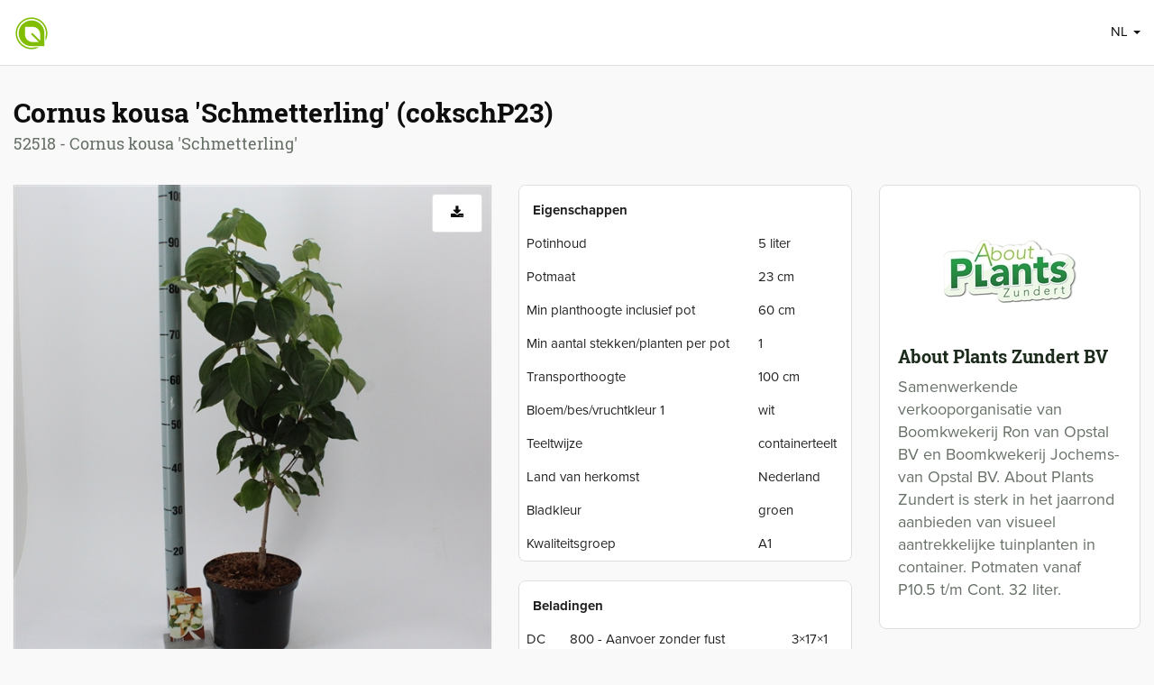

--- FILE ---
content_type: text/html; charset=utf-8
request_url: https://www.floraxchange.nl/Artikel/Info/288412/Cornus-kousa-Schmetterling
body_size: 6535
content:
<!DOCTYPE html>
<html prefix="og: http://ogp.me/ns#" lang="nl">
<head>
    <meta http-equiv="Content-Type" content="text/html; charset=utf-8" />
    <meta name="viewport" content="width=device-width, initial-scale=1">
    <meta name="mobile-web-app-capable" content="yes">
    <meta name="apple-mobile-web-app-capable" content="yes">
    <meta name="apple-mobile-web-app-status-bar-style" content="black">
    <meta name="application-name" content="FloraXchange">
    <meta name="msapplication-TileColor" content="#80bd01">
    <meta name="msapplication-TileImage" content="/Content/Images/Favicons/mstile-144x144.png">
    <meta name="theme-color" content="#80bd01">
    <link rel="manifest" href="/manifest.json" />

    

<title>Cornus kousa 'Schmetterling' (cokschP23) - FloraXchange</title>
<meta name="generator" content="JEM-id CMS 1.20.53.0">
<meta name="robots" content="index,follow">
<meta name="keywords" content="FloraXchange, webshop, aanbod, potplanten, kweker, exporteur">
<meta name="description" content="">

<meta name="twitter:card" content="product" />
<meta name="twitter:site" content="@FloraXchange" />
<meta name="twitter:label1" content="Potmaat" />
<meta name="twitter:data1" content="23 cm" />
<meta name="twitter:label2" content="Min planthoogte inclusief pot" />
<meta name="twitter:data2" content="60 cm" />
<meta property="og:title" content="Artikel 'cokschP23' van About Plants Zundert BV" />
<meta property="og:description" content="Cornus kousa 'Schmetterling'" />
<meta property="og:image" content="https://floraxchange.blob.core.windows.net/artikelen/7093155_v_t5.jpg" />
<meta property="og:image:width" content="600" />
<meta property="og:image:height" content="600" />


    <script src="https://ajax.googleapis.com/ajax/libs/jquery/1.9.1/jquery.min.js"></script>
    <script src="https://maxcdn.bootstrapcdn.com/bootstrap/3.3.6/js/bootstrap.min.js"></script>


    <link rel="stylesheet" href="//maxcdn.bootstrapcdn.com/font-awesome/4.4.0/css/font-awesome.min.css" />
    <link rel="stylesheet" href="/Content/Css/floraxchange.min.css?v=2023-06-23" />

    <script src="/bundles/basis?v=ZPY_zLYPCeA6DxzayxD0MfcNGXmXFkBDn96QdD-kZDg1"></script>

    <script src="/Content/Js/jquery/jquery.flip.js"></script>
    <script src="/Content/Js/floraxchange.js"></script>

    <link rel="apple-touch-icon" sizes="57x57" href="/Content/Images/Favicons/apple-touch-icon-57x57.png">
    <link rel="apple-touch-icon" sizes="60x60" href="/Content/Images/Favicons/apple-touch-icon-60x60.png">
    <link rel="apple-touch-icon" sizes="72x72" href="/Content/Images/Favicons/apple-touch-icon-72x72.png">
    <link rel="apple-touch-icon" sizes="76x76" href="/Content/Images/Favicons/apple-touch-icon-76x76.png">
    <link rel="apple-touch-icon" sizes="114x114" href="/Content/Images/Favicons/apple-touch-icon-114x114.png">
    <link rel="apple-touch-icon" sizes="120x120" href="/Content/Images/Favicons/apple-touch-icon-120x120.png">
    <link rel="apple-touch-icon" sizes="144x144" href="/Content/Images/Favicons/apple-touch-icon-144x144.png">
    <link rel="apple-touch-icon" sizes="152x152" href="/Content/Images/Favicons/apple-touch-icon-152x152.png">
    <link rel="apple-touch-icon" sizes="180x180" href="/Content/Images/Favicons/apple-touch-icon-180x180.png">
    <link rel="apple-touch-startup-image" href="/Content/Images/Favicons/splash.png">
    <link rel="icon" type="image/png" href="/Content/Images/Favicons/favicon-32x32.png" sizes="32x32">
    <link rel="icon" type="image/png" href="/Content/Images/Favicons/favicon-194x194.png" sizes="194x194">
    <link rel="icon" type="image/png" href="/Content/Images/Favicons/favicon-96x96.png" sizes="96x96">
    <link rel="icon" type="image/png" href="/Content/Images/Favicons/android-chrome-192x192.png" sizes="192x192">
    <link rel="icon" type="image/png" href="/Content/Images/Favicons/favicon-16x16.png" sizes="16x16">
    <link rel="shortcut icon" href="/Content/Images/Favicons/favicon.ico" type="image/x-icon" />

</head>

<body class="Artikel Info Bezoeker">


    <nav class="navbar navbar-default navbar-fixed-top" role="navigation">
        <div class="container">
            <div class="navbar-header">

                <div class="cnr-logo ">
                    <a href="/">
                            <img class="logo-beeldmerk" src="/Content/Images/Applicatie/logo-beeldmerk.png" alt="FloraXchange" />
                    </a>
                </div>

                <div class="wpr-user">
        <ul class="nav navbar-right pull-right">
                <li class="dropdown">
        <a id="taalkeuze-label" class="dropdown-toggle btn-navbar" data-toggle="dropdown">
            NL
            <span class="caret hidden-xs"></span>
        </a>
        <ul class="dropdown-menu" role="menu" aria-labelledby="taalkeuze-label">
                <li  class="active">
                    <a href="/Site/ZetTaal/1?r=/Artikel/Info/288412/Cornus-kousa-Schmetterling">Nederlands</a>
                </li>
                <li >
                    <a href="/Site/ZetTaal/2?r=/Artikel/Info/288412/Cornus-kousa-Schmetterling">English</a>
                </li>
                <li >
                    <a href="/Site/ZetTaal/3?r=/Artikel/Info/288412/Cornus-kousa-Schmetterling">Deutsch</a>
                </li>
                <li >
                    <a href="/Site/ZetTaal/4?r=/Artikel/Info/288412/Cornus-kousa-Schmetterling">Fran&#231;ais</a>
                </li>
                <li >
                    <a href="/Site/ZetTaal/5?r=/Artikel/Info/288412/Cornus-kousa-Schmetterling">Italiano</a>
                </li>
                <li >
                    <a href="/Site/ZetTaal/7?r=/Artikel/Info/288412/Cornus-kousa-Schmetterling">Spaans</a>
                </li>
                <li >
                    <a href="/Site/ZetTaal/8?r=/Artikel/Info/288412/Cornus-kousa-Schmetterling">Polski</a>
                </li>
                <li >
                    <a href="/Site/ZetTaal/9?r=/Artikel/Info/288412/Cornus-kousa-Schmetterling">Русский</a>
                </li>
                <li >
                    <a href="/Site/ZetTaal/10?r=/Artikel/Info/288412/Cornus-kousa-Schmetterling">Dansk</a>
                </li>
                <li >
                    <a href="/Site/ZetTaal/11?r=/Artikel/Info/288412/Cornus-kousa-Schmetterling">Norsk</a>
                </li>
                <li >
                    <a href="/Site/ZetTaal/12?r=/Artikel/Info/288412/Cornus-kousa-Schmetterling">Zweeds</a>
                </li>

        </ul>
    </li>

        </ul>
</div>


                

            </div>
        </div>
    </nav>

    <div class="container wpr-all">
        <div class="row">
            <div class="col-md-12">
                <section>
                    <div class="row">
                            <div class="col-sm-12" id="cnr-view-body">
                                

<div class="page-header">
    <h1>
        Cornus kousa &#39;Schmetterling&#39; (cokschP23)
        <br /><small>52518 - Cornus kousa &#39;Schmetterling&#39;</small>
    </h1>
    
</div>



<div class="row">
    <div class="col-sm-8 col-lg-9">
        <div class="row">
                <div class="col-xs-12 col-lg-7">
                    

<div id="wpr-artikel-fotos">
    <div class="artikel-acties">
        <a class="btn  btn-default" data-placement="right" data-title="Download foto" href="/ArtikelFoto/Downloaden/7093155" id="btnArtikelFotoDownload" rel="tooltip"><i class="fa fa-download"></i></a>
    </div>

        <img id="artikelFoto" src="https://floraxchange.blob.core.windows.net/artikelen/7093155_v_t5.jpg" data-zoom-image="https://floraxchange.blob.core.windows.net/artikelen/7093155_v.jpg" class="img-responsive" />


    <div id="artikel-fotos" class="clearfix">
            <a class="cnr_artikelfoto  " href="#" data-image="https://floraxchange.blob.core.windows.net/artikelen/7093155_v_t5.jpg" data-zoom-image="">
                <img src="https://floraxchange.blob.core.windows.net/artikelen/7093155_v_t5.jpg" class="artikelThumb img-responsive" id="af7093155" data-van-weeknummer="13" data-tot-weeknummer="42" />
            </a>
            <a class="cnr_artikelfoto  " href="#" data-image="https://floraxchange.blob.core.windows.net/artikelen/5262589_v_t5.jpg" data-zoom-image="">
                <img src="https://floraxchange.blob.core.windows.net/artikelen/5262589_v_t5.jpg" class="artikelThumb img-responsive" id="af5262589" data-van-weeknummer="0" data-tot-weeknummer="0" />
            </a>
            <a class="cnr_artikelfoto  " href="#" data-image="https://floraxchange.blob.core.windows.net/artikelen/5262590_v_t5.jpg" data-zoom-image="">
                <img src="https://floraxchange.blob.core.windows.net/artikelen/5262590_v_t5.jpg" class="artikelThumb img-responsive" id="af5262590" data-van-weeknummer="0" data-tot-weeknummer="0" />
            </a>
            <a class="cnr_artikelfoto  " href="#" data-image="https://floraxchange.blob.core.windows.net/artikelen/5262591_v_t5.jpg" data-zoom-image="">
                <img src="https://floraxchange.blob.core.windows.net/artikelen/5262591_v_t5.jpg" class="artikelThumb img-responsive" id="af5262591" data-van-weeknummer="0" data-tot-weeknummer="0" />
            </a>
            <a class="cnr_artikelfoto  " href="#" data-image="https://floraxchange.blob.core.windows.net/artikelen/7093156_v_t5.jpg" data-zoom-image="">
                <img src="https://floraxchange.blob.core.windows.net/artikelen/7093156_v_t5.jpg" class="artikelThumb img-responsive" id="af7093156" data-van-weeknummer="0" data-tot-weeknummer="0" />
            </a>
            <a class="cnr_artikelfoto  " href="#" data-image="https://floraxchange.blob.core.windows.net/artikelen/7093157_v_t5.jpg" data-zoom-image="">
                <img src="https://floraxchange.blob.core.windows.net/artikelen/7093157_v_t5.jpg" class="artikelThumb img-responsive" id="af7093157" data-van-weeknummer="0" data-tot-weeknummer="0" />
            </a>
    </div>
</div>



<script src="/Content/Js/jquery/jquery.elevatezoom.js"></script>
<script type="text/javascript">
    $(document).ready(function () {
        var isTouchDevice = false;
        if (('ontouchstart' in window) || window.DocumentTouch && document instanceof DocumentTouch)
            isTouchDevice = true;


        loadJs('jquery/jquery.preLoadImages.js', function () {
            $.preLoadImages('https://floraxchange.blob.core.windows.net/artikelen/7093155_v_t1.jpg', 'https://floraxchange.blob.core.windows.net/artikelen/5262589_v_t1.jpg', 'https://floraxchange.blob.core.windows.net/artikelen/5262590_v_t1.jpg', 'https://floraxchange.blob.core.windows.net/artikelen/5262591_v_t1.jpg', 'https://floraxchange.blob.core.windows.net/artikelen/7093156_v_t1.jpg', 'https://floraxchange.blob.core.windows.net/artikelen/7093157_v_t1.jpg');
        });

        if (!isTouchDevice) {
            $("#artikelFoto").elevateZoom({
                gallery: 'artikel-fotos',
                cursor: 'pointer',
                galleryActiveClass: 'active'
            });

            $("#artikelFoto").bind("click", function (e) {
                var ez = $('#artikelFoto').data('elevateZoom');
                $.fancybox(ez.getGalleryList());
                return false;
            });
        }

        var $artikelThumbImages = $(".cnr_artikelfoto"),
        $downloadButton = $("a#btnArtikelFotoDownload"),
        $hoofdFotoImg = $("#artikelFoto");

        $artikelThumbImages.click(function (event) {
            event.preventDefault();
            var $clickedThumb = $(this),
            artikelFotoId = $('img', $clickedThumb).attr("id").replace('af', ''),
            origSrc = "/ArtikelFoto/Downloaden/" + artikelFotoId,
            thumbUrl = $clickedThumb.data("image");

            $downloadButton.attr("href", origSrc);
            $hoofdFotoImg.attr("src", thumbUrl);
        });
    });
</script>


                </div>

            <div class="col-xs-12 col-lg-5">
                <div class="row">
                    <div class="col-sm-6 col-lg-12">
                        

<div class="panel panel-default">
    <div class="panel-heading">
        <h2 class="panel-title">Eigenschappen</h2>
    </div>
    <div class="table-responsive">
        <table class="table">
                                <tr>
                        <td>Potinhoud</td>
                        <td>5 liter</td>
                    </tr>
                    <tr>
                        <td>Potmaat</td>
                        <td>23 cm</td>
                    </tr>
                    <tr>
                        <td>Min planthoogte inclusief pot</td>
                        <td>60 cm</td>
                    </tr>
                    <tr>
                        <td>Min aantal stekken/planten per pot</td>
                        <td>1</td>
                    </tr>
                    <tr>
                        <td>Transporthoogte</td>
                        <td>100 cm</td>
                    </tr>
                    <tr>
                        <td>Bloem/bes/vruchtkleur 1</td>
                        <td>wit</td>
                    </tr>
                    <tr>
                        <td>Teeltwijze</td>
                        <td>containerteelt</td>
                    </tr>
                    <tr>
                        <td>Land van herkomst</td>
                        <td>Nederland</td>
                    </tr>
                    <tr>
                        <td>Bladkleur</td>
                        <td>groen</td>
                    </tr>
                    <tr>
                        <td>Kwaliteitsgroep</td>
                        <td>A1</td>
                    </tr>
            
        </table>
    </div>
</div>
                        
                    </div>
                    <div class="col-sm-6 col-lg-12">
                        
<div class="panel panel-default">
    <div class="panel-heading">
        <h2 class="panel-title">Beladingen</h2>
    </div>
    <div class="table-responsive">
        <table class="table">
                <tr>
                    <td>DC</td>
                    <td>800 - Aanvoer zonder fust</td>
                    <td>3&#215;17&#215;1</td>
                </tr>
        </table>
    </div>
</div>
                        

                    </div>
                    <div class="col-sm-6 col-lg-12">
                        <div class="cnr_addThis">
    <div class="addthis_sharing_toolbox"></div>

    
    <script type="text/javascript" src="https://s7.addthis.com/js/300/addthis_widget.js#pubid=ra-53a3e59a4685c7ee"></script>
</div>
                    </div>
                </div>
            </div>

            <div class="col-xs-12">
            </div>
        </div>
    </div>
    <aside class="col-sm-4 col-lg-3">
        

        <div class="panel panel-default">
            <div class="panel-body">
                    <a href="/Account/Kweker/1117">    <div class="text-center margin-bottom-10p"><img alt="About-Plants-Zundert-BV" src="https://floraxchange.blob.core.windows.net/logos/1117_v_t1.jpg" style="width: 150px; height: 150px" /></div>
    <h2 class="no-margin-top">About Plants Zundert BV</h2>
</a>
                        <p class="bio">Samenwerkende verkooporganisatie van Boomkwekerij Ron van Opstal BV en Boomkwekerij Jochems- van Opstal BV. 
About Plants Zundert is sterk in het jaarrond aanbieden van visueel aantrekkelijke tuinplanten in container. Potmaten vanaf P10.5 t/m Cont. 32 liter.</p>
                    <div class="margin-top-10p">
                        
                    </div>
            </div>
        </div>

    </aside>
</div>


<script type="text/javascript">
    // <![CDATA[
    $(document).ready(function () {
        var refreshNotificaties = function () {
            
            var $notificatiesPanel = $('.cnr-navbar-notifications');
            if ($notificatiesPanel.length > 0) {
                $notificatiesPanel.addClass('loadingAjaxContent');
                $.get('/Dashboard/Notificaties', function (result) {
                    $notificatiesPanel.replaceWith(result);
                    $('#notificatie-offerteregels').addClass('pulse-scale-2x');
                });
            }

            
            var $offerteRegelsDiv = $('#cnr_openstaandeOfferte');
            if ($offerteRegelsDiv.length > 0) {
                $offerteRegelsDiv.addClass('loadingAjaxContent');
                $.get('/Offerte/OpenstaandeOfferte', function (result) { $offerteRegelsDiv.replaceWith(result); });
            }
        };

        $('.cnr_aanbodRegels').on('click', 'a.btnAanOfferte, a.btnUitOfferte', function (event) {
            event.preventDefault();

            var $linkElement = $(this);
            $linkElement.tooltip('hide');
            clearTimeout($linkElement.attr('hoverIntent_t')); // HoverIntent stoppen om tooltip te tonen
            $(document).trigger('hideCluetip'); // Tooltip verbergen

            var $aanbodDiv = $linkElement.parents('.cnr_aanbod, .cnr_aanbod_klein, .tr_aanbod, .cnr_aanbod_div');
            $aanbodDiv.addClass('loadingAjaxContent');

            $.get($linkElement.attr('href'), function (result) {
                refreshNotificaties();
                var $result = $($.parseHTML(result));
                $aanbodDiv.replaceWith($result);
                $result.find('.btnUitOfferte').addClass('pulse-scale-2x');
            });
        });
    });
    // ]]>
</script>
<script>
    $(function () {
        $('#aanbod-datum-filter').bind('changeDate', function (event) {
            $(this).datepicker('hide');
            $(this).replaceWith('<i class="loading-dots fa fa-spinner fa-pulse text-muted fa-lg" data-placement="right" data-title="Gegevens worden ingeladen" rel="tooltip"></i>');

            var d = event.date,
                dateString = d.getFullYear() + '-' + (d.getMonth() + 1) + '-' + d.getDate();
            location.href = '/Artikel/Info/288412?aanbodId=0&datum=' + dateString;
        });
    });
</script>


                            </div>
                    </div>
                </section>
            </div>
        </div>
    </div>

        <footer class="cnr-footer">
            
        </footer>

    <script src="/Content/Js/jquery/jquery.hoverIntent.minified.js"></script>
<script src="/Content/Js/jquery/jquery.cluetip.js"></script>
<script src="https://www.googletagmanager.com/gtag/js?UA-37820560-1"></script>
<script>//<![CDATA[
function confirmDelete(link) {
    if(window.confirm('Weet u zeker dat u dit wilt verwijderen?')) {
        location.replace(link);
    }
    return;
}
function confirmZichtbaar(link) {
    if(window.confirm('Weet u zeker dat u de zichtbaarheid wilt aanpassen?')) {
        location.replace(link);
    }
    return;
}
var timer639048525661531982 = null;
$(document).ready(function() {
   var loader = $('<img />').attr('src', '//cdn.jem-id.eu/1.13.50.0/basis/images/loader.gif').addClass('loader');   $('.btn-beheer').not('.close').click(function(e) {
      if ($(this).hasClass('actief')) {
         e.preventDefault();
      } else {
          $(this).addClass('actief');
          $('img, i', this).hide(); 
          $(this).prepend(loader);
          timer639048525661531982 = setInterval(function() { controleerBtnStatus639048525661531982(); }, 1000);
      }
  });
});
function controleerBtnStatus639048525661531982 () {
  $.getJSON('/Resource/BtnBeheerActief', function (result) {
      if (result.actief == 'false') { 
          removeButtonLoader();
          clearInterval(timer639048525661531982);
      }
  });
}
var removeButtonLoader = function() {
    setTimeout(function () {
        $('.btn-beheer.actief .loader').remove();
        $('.btn-beheer').removeClass('actief').find('img, i').show();
    }, 100);
};
window.dataLayer = window.dataLayer || [];
function gtag(){dataLayer.push(arguments);}
gtag('js', new Date());
gtag('set', 'anonymizeIp', true);
gtag('config', 'UA-37820560-1');
//]]>
</script>
<script> $(function() {  $('a[class!=btnPrijzen][rel][rel!=tooltip][rel!=gallery]').cluetip({  clickThrough: true,  width: 310,   dropShadow: false,   hoverIntent: { sensitivity: 3, interval: 180, timeout: 0 },   cluetipClass: 'fxContent'});$('a[rel^="/Account/ToolTip"]').cluetip({  clickThrough: true,  width: 400,   showTitle: false,   dropShadow: false,   hoverIntent: { sensitivity: 3, interval: 180, timeout: 0 },   cluetipClass: 'fxContent'});$('a[rel^="/Dashboard/FxUpdateToolTip"], a[rel^="/Artikel/VoorraadItemsToolTip"]').cluetip({  clickThrough: true,  width: 466,   dropShadow: false,   hoverIntent: { sensitivity: 3, interval: 180, timeout: 0 },   cluetipClass: 'fxContent'});$('a[class=btnPrijzen]').cluetip({  width: 230,   showTitle: false,   dropShadow: false,   cluezIndex: 8050,   cluetipClass: 'fxContent'}); }); </script>
<link rel="stylesheet" type="text/css" href="/Content/Css/jquery/jquery.cluetip.css?v=638730649816659448">
    <script src="https://www.gstatic.com/firebasejs/3.6.9/firebase-app.js"></script>
<script src="https://www.gstatic.com/firebasejs/3.6.9/firebase-messaging.js"></script>

<script>
    firebase.initializeApp({
        apiKey: 'AIzaSyBp3FNJvrrxFoKKdz05obxsyG4DjinV-U0',
        authDomain: 'floraxchange-fde79.firebaseapp.com',
        messagingSenderId: '32281650436'
    });

    $(function () {
        var messaging = firebase.messaging();

        
        messaging.onMessage(function (payload) {
            var notification = payload.data;

            var opts = {};
            if (notification.url) {
                opts = {
                    onclick: function () {
                        location.href = notification.url;
                    }
                }
            }

            toastr.info(notification.message, notification.title, opts);
        });
    });
</script>
</body>
</html>

--- FILE ---
content_type: application/x-javascript
request_url: https://www.floraxchange.nl/Content/Js/jquery/jquery.preLoadImages.js
body_size: 421
content:
/* source: http://engineeredweb.com/blog/09/12/preloading-images-jquery-and-javascript */

(function($) {
    var cache = [];

    // Arguments are image paths relative to the current page.
    $.preLoadImages = function() {
        var args_len = arguments.length;
        for (var i = args_len; i--; ) {
            var cacheImage = document.createElement('img');
            cacheImage.src = arguments[i];
            cache.push(cacheImage);
        }
    }
})(jQuery)